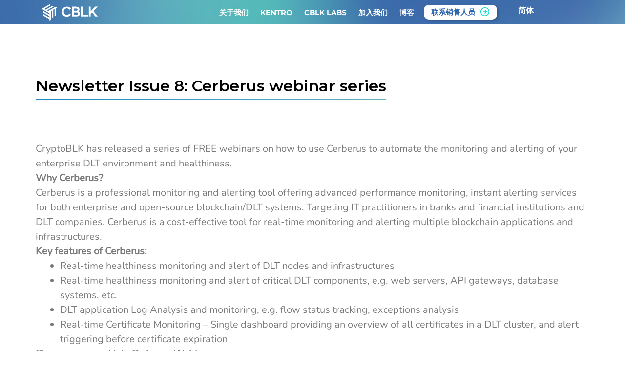

--- FILE ---
content_type: text/html; charset=UTF-8
request_url: https://cryptoblk.io/sc/newsletter-issue-8-cerberus-webinar-series/
body_size: 15211
content:
<!doctype html>
<html dir="ltr" lang="zh-CN"
	prefix="og: https://ogp.me/ns#"  >
<head>
	<meta charset="UTF-8" />
	<meta name="viewport" content="width=device-width, initial-scale=1" />
	<meta name="format-detection" content="telephone=no" />
	<title>Newsletter Issue 8: Cerberus webinar series - CBLK</title>

		<!-- All in One SEO 4.2.2 -->
		<meta name="description" content="CryptoBLK has released a series of FREE webinars on how to use Cerberus to automate the monitoring and alerting of your enterprise DLT environment and healthiness." />
		<meta name="robots" content="max-image-preview:large" />
		<link rel="canonical" href="https://cryptoblk.io/sc/newsletter-issue-8-cerberus-webinar-series/" />
		<meta property="og:locale" content="zh_CN" />
		<meta property="og:site_name" content="CBLK -" />
		<meta property="og:type" content="article" />
		<meta property="og:title" content="Newsletter Issue 8: Cerberus webinar series - CBLK" />
		<meta property="og:description" content="CryptoBLK has released a series of FREE webinars on how to use Cerberus to automate the monitoring and alerting of your enterprise DLT environment and healthiness." />
		<meta property="og:url" content="https://cryptoblk.io/sc/newsletter-issue-8-cerberus-webinar-series/" />
		<meta property="og:image" content="https://cryptoblk.io/wp-content/uploads/2022/07/CryptoBLK_favicon.jpg" />
		<meta property="og:image:secure_url" content="https://cryptoblk.io/wp-content/uploads/2022/07/CryptoBLK_favicon.jpg" />
		<meta property="og:image:width" content="800" />
		<meta property="og:image:height" content="800" />
		<meta property="article:published_time" content="2020-06-03T09:29:59+00:00" />
		<meta property="article:modified_time" content="2020-06-03T09:29:59+00:00" />
		<meta name="twitter:card" content="summary" />
		<meta name="twitter:title" content="Newsletter Issue 8: Cerberus webinar series - CBLK" />
		<meta name="twitter:description" content="CryptoBLK has released a series of FREE webinars on how to use Cerberus to automate the monitoring and alerting of your enterprise DLT environment and healthiness." />
		<meta name="twitter:image" content="https://uat.cbkwp.kameleontech.com/wp-content/uploads/2022/07/CryptoBLK_favicon.jpg" />
		<script type="application/ld+json" class="aioseo-schema">
			{"@context":"https:\/\/schema.org","@graph":[{"@type":"WebSite","@id":"https:\/\/cryptoblk.io\/sc\/#website","url":"https:\/\/cryptoblk.io\/sc\/","name":"CBLK","inLanguage":"zh-CN","publisher":{"@id":"https:\/\/cryptoblk.io\/sc\/#organization"}},{"@type":"Organization","@id":"https:\/\/cryptoblk.io\/sc\/#organization","name":"CryptoBLK","url":"https:\/\/cryptoblk.io\/sc\/","logo":{"@type":"ImageObject","@id":"https:\/\/cryptoblk.io\/sc\/#organizationLogo","url":"https:\/\/uat.cbkwp.kameleontech.com\/wp-content\/uploads\/2022\/07\/CryptoBLK_favicon.jpg"},"image":{"@id":"https:\/\/cryptoblk.io\/sc\/#organizationLogo"}},{"@type":"BreadcrumbList","@id":"https:\/\/cryptoblk.io\/sc\/newsletter-issue-8-cerberus-webinar-series\/#breadcrumblist","itemListElement":[{"@type":"ListItem","@id":"https:\/\/cryptoblk.io\/sc\/#listItem","position":1,"item":{"@type":"WebPage","@id":"https:\/\/cryptoblk.io\/sc\/","name":"Home","description":"Empower companies to UNLEASH their Web3 potential through blockchain technology and to create a trusted digital ecosystem. Trusted partners and consortium of tech providers.","url":"https:\/\/cryptoblk.io\/sc\/"},"nextItem":"https:\/\/cryptoblk.io\/sc\/newsletter-issue-8-cerberus-webinar-series\/#listItem"},{"@type":"ListItem","@id":"https:\/\/cryptoblk.io\/sc\/newsletter-issue-8-cerberus-webinar-series\/#listItem","position":2,"item":{"@type":"WebPage","@id":"https:\/\/cryptoblk.io\/sc\/newsletter-issue-8-cerberus-webinar-series\/","name":"Newsletter Issue 8: Cerberus webinar series","description":"CryptoBLK has released a series of FREE webinars on how to use Cerberus to automate the monitoring and alerting of your enterprise DLT environment and healthiness.","url":"https:\/\/cryptoblk.io\/sc\/newsletter-issue-8-cerberus-webinar-series\/"},"previousItem":"https:\/\/cryptoblk.io\/sc\/#listItem"}]},{"@type":"Person","@id":"https:\/\/cryptoblk.io\/sc\/author\/cryptoblk-admin\/#author","url":"https:\/\/cryptoblk.io\/sc\/author\/cryptoblk-admin\/","name":"cryptoblk-admin","image":{"@type":"ImageObject","@id":"https:\/\/cryptoblk.io\/sc\/newsletter-issue-8-cerberus-webinar-series\/#authorImage","url":"https:\/\/secure.gravatar.com\/avatar\/0ed589f5413d53295e468602bbb445b7?s=96&d=mm&r=g","width":96,"height":96,"caption":"cryptoblk-admin"}},{"@type":"WebPage","@id":"https:\/\/cryptoblk.io\/sc\/newsletter-issue-8-cerberus-webinar-series\/#webpage","url":"https:\/\/cryptoblk.io\/sc\/newsletter-issue-8-cerberus-webinar-series\/","name":"Newsletter Issue 8: Cerberus webinar series - CBLK","description":"CryptoBLK has released a series of FREE webinars on how to use Cerberus to automate the monitoring and alerting of your enterprise DLT environment and healthiness.","inLanguage":"zh-CN","isPartOf":{"@id":"https:\/\/cryptoblk.io\/sc\/#website"},"breadcrumb":{"@id":"https:\/\/cryptoblk.io\/sc\/newsletter-issue-8-cerberus-webinar-series\/#breadcrumblist"},"author":"https:\/\/cryptoblk.io\/sc\/author\/cryptoblk-admin\/#author","creator":"https:\/\/cryptoblk.io\/sc\/author\/cryptoblk-admin\/#author","image":{"@type":"ImageObject","@id":"https:\/\/cryptoblk.io\/sc\/#mainImage","url":19309},"primaryImageOfPage":{"@id":"https:\/\/cryptoblk.io\/sc\/newsletter-issue-8-cerberus-webinar-series\/#mainImage"},"datePublished":"2020-06-03T09:29:59+08:00","dateModified":"2020-06-03T09:29:59+08:00"},{"@type":"BlogPosting","@id":"https:\/\/cryptoblk.io\/sc\/newsletter-issue-8-cerberus-webinar-series\/#blogposting","name":"Newsletter Issue 8: Cerberus webinar series - CBLK","description":"CryptoBLK has released a series of FREE webinars on how to use Cerberus to automate the monitoring and alerting of your enterprise DLT environment and healthiness.","inLanguage":"zh-CN","headline":"Newsletter Issue 8: Cerberus webinar series","author":{"@id":"https:\/\/cryptoblk.io\/sc\/author\/cryptoblk-admin\/#author"},"publisher":{"@id":"https:\/\/cryptoblk.io\/sc\/#organization"},"datePublished":"2020-06-03T09:29:59+08:00","dateModified":"2020-06-03T09:29:59+08:00","articleSection":"News","mainEntityOfPage":{"@id":"https:\/\/cryptoblk.io\/sc\/newsletter-issue-8-cerberus-webinar-series\/#webpage"},"isPartOf":{"@id":"https:\/\/cryptoblk.io\/sc\/newsletter-issue-8-cerberus-webinar-series\/#webpage"},"image":{"@type":"ImageObject","@id":"https:\/\/cryptoblk.io\/sc\/#articleImage","url":19309}}]}
		</script>
		<!-- All in One SEO -->

<link rel='dns-prefetch' href='//s.w.org' />
<link rel="alternate" type="application/rss+xml" title="CBLK &raquo; Feed" href="https://cryptoblk.io/sc/feed/" />
<link rel="alternate" type="application/rss+xml" title="CBLK &raquo; 评论Feed" href="https://cryptoblk.io/sc/comments/feed/" />
		<!-- This site uses the Google Analytics by MonsterInsights plugin v8.6.0 - Using Analytics tracking - https://www.monsterinsights.com/ -->
		<!-- Note: MonsterInsights is not currently configured on this site. The site owner needs to authenticate with Google Analytics in the MonsterInsights settings panel. -->
					<!-- No UA code set -->
				<!-- / Google Analytics by MonsterInsights -->
		<script>
window._wpemojiSettings = {"baseUrl":"https:\/\/s.w.org\/images\/core\/emoji\/14.0.0\/72x72\/","ext":".png","svgUrl":"https:\/\/s.w.org\/images\/core\/emoji\/14.0.0\/svg\/","svgExt":".svg","source":{"concatemoji":"https:\/\/cryptoblk.io\/wp-includes\/js\/wp-emoji-release.min.js?ver=6.0"}};
/*! This file is auto-generated */
!function(e,a,t){var n,r,o,i=a.createElement("canvas"),p=i.getContext&&i.getContext("2d");function s(e,t){var a=String.fromCharCode,e=(p.clearRect(0,0,i.width,i.height),p.fillText(a.apply(this,e),0,0),i.toDataURL());return p.clearRect(0,0,i.width,i.height),p.fillText(a.apply(this,t),0,0),e===i.toDataURL()}function c(e){var t=a.createElement("script");t.src=e,t.defer=t.type="text/javascript",a.getElementsByTagName("head")[0].appendChild(t)}for(o=Array("flag","emoji"),t.supports={everything:!0,everythingExceptFlag:!0},r=0;r<o.length;r++)t.supports[o[r]]=function(e){if(!p||!p.fillText)return!1;switch(p.textBaseline="top",p.font="600 32px Arial",e){case"flag":return s([127987,65039,8205,9895,65039],[127987,65039,8203,9895,65039])?!1:!s([55356,56826,55356,56819],[55356,56826,8203,55356,56819])&&!s([55356,57332,56128,56423,56128,56418,56128,56421,56128,56430,56128,56423,56128,56447],[55356,57332,8203,56128,56423,8203,56128,56418,8203,56128,56421,8203,56128,56430,8203,56128,56423,8203,56128,56447]);case"emoji":return!s([129777,127995,8205,129778,127999],[129777,127995,8203,129778,127999])}return!1}(o[r]),t.supports.everything=t.supports.everything&&t.supports[o[r]],"flag"!==o[r]&&(t.supports.everythingExceptFlag=t.supports.everythingExceptFlag&&t.supports[o[r]]);t.supports.everythingExceptFlag=t.supports.everythingExceptFlag&&!t.supports.flag,t.DOMReady=!1,t.readyCallback=function(){t.DOMReady=!0},t.supports.everything||(n=function(){t.readyCallback()},a.addEventListener?(a.addEventListener("DOMContentLoaded",n,!1),e.addEventListener("load",n,!1)):(e.attachEvent("onload",n),a.attachEvent("onreadystatechange",function(){"complete"===a.readyState&&t.readyCallback()})),(e=t.source||{}).concatemoji?c(e.concatemoji):e.wpemoji&&e.twemoji&&(c(e.twemoji),c(e.wpemoji)))}(window,document,window._wpemojiSettings);
</script>
<style>
img.wp-smiley,
img.emoji {
	display: inline !important;
	border: none !important;
	box-shadow: none !important;
	height: 1em !important;
	width: 1em !important;
	margin: 0 0.07em !important;
	vertical-align: -0.1em !important;
	background: none !important;
	padding: 0 !important;
}
</style>
	<link rel='stylesheet' id='wp-block-library-css'  href='https://cryptoblk.io/wp-includes/css/dist/block-library/style.min.css?ver=6.0' media='all' />
<style id='wp-block-library-theme-inline-css'>
.wp-block-audio figcaption{color:#555;font-size:13px;text-align:center}.is-dark-theme .wp-block-audio figcaption{color:hsla(0,0%,100%,.65)}.wp-block-code{border:1px solid #ccc;border-radius:4px;font-family:Menlo,Consolas,monaco,monospace;padding:.8em 1em}.wp-block-embed figcaption{color:#555;font-size:13px;text-align:center}.is-dark-theme .wp-block-embed figcaption{color:hsla(0,0%,100%,.65)}.blocks-gallery-caption{color:#555;font-size:13px;text-align:center}.is-dark-theme .blocks-gallery-caption{color:hsla(0,0%,100%,.65)}.wp-block-image figcaption{color:#555;font-size:13px;text-align:center}.is-dark-theme .wp-block-image figcaption{color:hsla(0,0%,100%,.65)}.wp-block-pullquote{border-top:4px solid;border-bottom:4px solid;margin-bottom:1.75em;color:currentColor}.wp-block-pullquote__citation,.wp-block-pullquote cite,.wp-block-pullquote footer{color:currentColor;text-transform:uppercase;font-size:.8125em;font-style:normal}.wp-block-quote{border-left:.25em solid;margin:0 0 1.75em;padding-left:1em}.wp-block-quote cite,.wp-block-quote footer{color:currentColor;font-size:.8125em;position:relative;font-style:normal}.wp-block-quote.has-text-align-right{border-left:none;border-right:.25em solid;padding-left:0;padding-right:1em}.wp-block-quote.has-text-align-center{border:none;padding-left:0}.wp-block-quote.is-large,.wp-block-quote.is-style-large,.wp-block-quote.is-style-plain{border:none}.wp-block-search .wp-block-search__label{font-weight:700}:where(.wp-block-group.has-background){padding:1.25em 2.375em}.wp-block-separator.has-css-opacity{opacity:.4}.wp-block-separator{border:none;border-bottom:2px solid;margin-left:auto;margin-right:auto}.wp-block-separator.has-alpha-channel-opacity{opacity:1}.wp-block-separator:not(.is-style-wide):not(.is-style-dots){width:100px}.wp-block-separator.has-background:not(.is-style-dots){border-bottom:none;height:1px}.wp-block-separator.has-background:not(.is-style-wide):not(.is-style-dots){height:2px}.wp-block-table thead{border-bottom:3px solid}.wp-block-table tfoot{border-top:3px solid}.wp-block-table td,.wp-block-table th{padding:.5em;border:1px solid;word-break:normal}.wp-block-table figcaption{color:#555;font-size:13px;text-align:center}.is-dark-theme .wp-block-table figcaption{color:hsla(0,0%,100%,.65)}.wp-block-video figcaption{color:#555;font-size:13px;text-align:center}.is-dark-theme .wp-block-video figcaption{color:hsla(0,0%,100%,.65)}.wp-block-template-part.has-background{padding:1.25em 2.375em;margin-top:0;margin-bottom:0}
</style>
<style id='global-styles-inline-css'>
body{--wp--preset--color--black: #000000;--wp--preset--color--cyan-bluish-gray: #abb8c3;--wp--preset--color--white: #FFFFFF;--wp--preset--color--pale-pink: #f78da7;--wp--preset--color--vivid-red: #cf2e2e;--wp--preset--color--luminous-vivid-orange: #ff6900;--wp--preset--color--luminous-vivid-amber: #fcb900;--wp--preset--color--light-green-cyan: #7bdcb5;--wp--preset--color--vivid-green-cyan: #00d084;--wp--preset--color--pale-cyan-blue: #8ed1fc;--wp--preset--color--vivid-cyan-blue: #0693e3;--wp--preset--color--vivid-purple: #9b51e0;--wp--preset--color--dark-gray: #28303D;--wp--preset--color--gray: #39414D;--wp--preset--color--green: #D1E4DD;--wp--preset--color--blue: #D1DFE4;--wp--preset--color--purple: #D1D1E4;--wp--preset--color--red: #E4D1D1;--wp--preset--color--orange: #E4DAD1;--wp--preset--color--yellow: #EEEADD;--wp--preset--gradient--vivid-cyan-blue-to-vivid-purple: linear-gradient(135deg,rgba(6,147,227,1) 0%,rgb(155,81,224) 100%);--wp--preset--gradient--light-green-cyan-to-vivid-green-cyan: linear-gradient(135deg,rgb(122,220,180) 0%,rgb(0,208,130) 100%);--wp--preset--gradient--luminous-vivid-amber-to-luminous-vivid-orange: linear-gradient(135deg,rgba(252,185,0,1) 0%,rgba(255,105,0,1) 100%);--wp--preset--gradient--luminous-vivid-orange-to-vivid-red: linear-gradient(135deg,rgba(255,105,0,1) 0%,rgb(207,46,46) 100%);--wp--preset--gradient--very-light-gray-to-cyan-bluish-gray: linear-gradient(135deg,rgb(238,238,238) 0%,rgb(169,184,195) 100%);--wp--preset--gradient--cool-to-warm-spectrum: linear-gradient(135deg,rgb(74,234,220) 0%,rgb(151,120,209) 20%,rgb(207,42,186) 40%,rgb(238,44,130) 60%,rgb(251,105,98) 80%,rgb(254,248,76) 100%);--wp--preset--gradient--blush-light-purple: linear-gradient(135deg,rgb(255,206,236) 0%,rgb(152,150,240) 100%);--wp--preset--gradient--blush-bordeaux: linear-gradient(135deg,rgb(254,205,165) 0%,rgb(254,45,45) 50%,rgb(107,0,62) 100%);--wp--preset--gradient--luminous-dusk: linear-gradient(135deg,rgb(255,203,112) 0%,rgb(199,81,192) 50%,rgb(65,88,208) 100%);--wp--preset--gradient--pale-ocean: linear-gradient(135deg,rgb(255,245,203) 0%,rgb(182,227,212) 50%,rgb(51,167,181) 100%);--wp--preset--gradient--electric-grass: linear-gradient(135deg,rgb(202,248,128) 0%,rgb(113,206,126) 100%);--wp--preset--gradient--midnight: linear-gradient(135deg,rgb(2,3,129) 0%,rgb(40,116,252) 100%);--wp--preset--gradient--purple-to-yellow: linear-gradient(160deg, #D1D1E4 0%, #EEEADD 100%);--wp--preset--gradient--yellow-to-purple: linear-gradient(160deg, #EEEADD 0%, #D1D1E4 100%);--wp--preset--gradient--green-to-yellow: linear-gradient(160deg, #D1E4DD 0%, #EEEADD 100%);--wp--preset--gradient--yellow-to-green: linear-gradient(160deg, #EEEADD 0%, #D1E4DD 100%);--wp--preset--gradient--red-to-yellow: linear-gradient(160deg, #E4D1D1 0%, #EEEADD 100%);--wp--preset--gradient--yellow-to-red: linear-gradient(160deg, #EEEADD 0%, #E4D1D1 100%);--wp--preset--gradient--purple-to-red: linear-gradient(160deg, #D1D1E4 0%, #E4D1D1 100%);--wp--preset--gradient--red-to-purple: linear-gradient(160deg, #E4D1D1 0%, #D1D1E4 100%);--wp--preset--duotone--dark-grayscale: url('#wp-duotone-dark-grayscale');--wp--preset--duotone--grayscale: url('#wp-duotone-grayscale');--wp--preset--duotone--purple-yellow: url('#wp-duotone-purple-yellow');--wp--preset--duotone--blue-red: url('#wp-duotone-blue-red');--wp--preset--duotone--midnight: url('#wp-duotone-midnight');--wp--preset--duotone--magenta-yellow: url('#wp-duotone-magenta-yellow');--wp--preset--duotone--purple-green: url('#wp-duotone-purple-green');--wp--preset--duotone--blue-orange: url('#wp-duotone-blue-orange');--wp--preset--font-size--small: 18px;--wp--preset--font-size--medium: 20px;--wp--preset--font-size--large: 24px;--wp--preset--font-size--x-large: 42px;--wp--preset--font-size--extra-small: 16px;--wp--preset--font-size--normal: 20px;--wp--preset--font-size--extra-large: 40px;--wp--preset--font-size--huge: 96px;--wp--preset--font-size--gigantic: 144px;}.has-black-color{color: var(--wp--preset--color--black) !important;}.has-cyan-bluish-gray-color{color: var(--wp--preset--color--cyan-bluish-gray) !important;}.has-white-color{color: var(--wp--preset--color--white) !important;}.has-pale-pink-color{color: var(--wp--preset--color--pale-pink) !important;}.has-vivid-red-color{color: var(--wp--preset--color--vivid-red) !important;}.has-luminous-vivid-orange-color{color: var(--wp--preset--color--luminous-vivid-orange) !important;}.has-luminous-vivid-amber-color{color: var(--wp--preset--color--luminous-vivid-amber) !important;}.has-light-green-cyan-color{color: var(--wp--preset--color--light-green-cyan) !important;}.has-vivid-green-cyan-color{color: var(--wp--preset--color--vivid-green-cyan) !important;}.has-pale-cyan-blue-color{color: var(--wp--preset--color--pale-cyan-blue) !important;}.has-vivid-cyan-blue-color{color: var(--wp--preset--color--vivid-cyan-blue) !important;}.has-vivid-purple-color{color: var(--wp--preset--color--vivid-purple) !important;}.has-black-background-color{background-color: var(--wp--preset--color--black) !important;}.has-cyan-bluish-gray-background-color{background-color: var(--wp--preset--color--cyan-bluish-gray) !important;}.has-white-background-color{background-color: var(--wp--preset--color--white) !important;}.has-pale-pink-background-color{background-color: var(--wp--preset--color--pale-pink) !important;}.has-vivid-red-background-color{background-color: var(--wp--preset--color--vivid-red) !important;}.has-luminous-vivid-orange-background-color{background-color: var(--wp--preset--color--luminous-vivid-orange) !important;}.has-luminous-vivid-amber-background-color{background-color: var(--wp--preset--color--luminous-vivid-amber) !important;}.has-light-green-cyan-background-color{background-color: var(--wp--preset--color--light-green-cyan) !important;}.has-vivid-green-cyan-background-color{background-color: var(--wp--preset--color--vivid-green-cyan) !important;}.has-pale-cyan-blue-background-color{background-color: var(--wp--preset--color--pale-cyan-blue) !important;}.has-vivid-cyan-blue-background-color{background-color: var(--wp--preset--color--vivid-cyan-blue) !important;}.has-vivid-purple-background-color{background-color: var(--wp--preset--color--vivid-purple) !important;}.has-black-border-color{border-color: var(--wp--preset--color--black) !important;}.has-cyan-bluish-gray-border-color{border-color: var(--wp--preset--color--cyan-bluish-gray) !important;}.has-white-border-color{border-color: var(--wp--preset--color--white) !important;}.has-pale-pink-border-color{border-color: var(--wp--preset--color--pale-pink) !important;}.has-vivid-red-border-color{border-color: var(--wp--preset--color--vivid-red) !important;}.has-luminous-vivid-orange-border-color{border-color: var(--wp--preset--color--luminous-vivid-orange) !important;}.has-luminous-vivid-amber-border-color{border-color: var(--wp--preset--color--luminous-vivid-amber) !important;}.has-light-green-cyan-border-color{border-color: var(--wp--preset--color--light-green-cyan) !important;}.has-vivid-green-cyan-border-color{border-color: var(--wp--preset--color--vivid-green-cyan) !important;}.has-pale-cyan-blue-border-color{border-color: var(--wp--preset--color--pale-cyan-blue) !important;}.has-vivid-cyan-blue-border-color{border-color: var(--wp--preset--color--vivid-cyan-blue) !important;}.has-vivid-purple-border-color{border-color: var(--wp--preset--color--vivid-purple) !important;}.has-vivid-cyan-blue-to-vivid-purple-gradient-background{background: var(--wp--preset--gradient--vivid-cyan-blue-to-vivid-purple) !important;}.has-light-green-cyan-to-vivid-green-cyan-gradient-background{background: var(--wp--preset--gradient--light-green-cyan-to-vivid-green-cyan) !important;}.has-luminous-vivid-amber-to-luminous-vivid-orange-gradient-background{background: var(--wp--preset--gradient--luminous-vivid-amber-to-luminous-vivid-orange) !important;}.has-luminous-vivid-orange-to-vivid-red-gradient-background{background: var(--wp--preset--gradient--luminous-vivid-orange-to-vivid-red) !important;}.has-very-light-gray-to-cyan-bluish-gray-gradient-background{background: var(--wp--preset--gradient--very-light-gray-to-cyan-bluish-gray) !important;}.has-cool-to-warm-spectrum-gradient-background{background: var(--wp--preset--gradient--cool-to-warm-spectrum) !important;}.has-blush-light-purple-gradient-background{background: var(--wp--preset--gradient--blush-light-purple) !important;}.has-blush-bordeaux-gradient-background{background: var(--wp--preset--gradient--blush-bordeaux) !important;}.has-luminous-dusk-gradient-background{background: var(--wp--preset--gradient--luminous-dusk) !important;}.has-pale-ocean-gradient-background{background: var(--wp--preset--gradient--pale-ocean) !important;}.has-electric-grass-gradient-background{background: var(--wp--preset--gradient--electric-grass) !important;}.has-midnight-gradient-background{background: var(--wp--preset--gradient--midnight) !important;}.has-small-font-size{font-size: var(--wp--preset--font-size--small) !important;}.has-medium-font-size{font-size: var(--wp--preset--font-size--medium) !important;}.has-large-font-size{font-size: var(--wp--preset--font-size--large) !important;}.has-x-large-font-size{font-size: var(--wp--preset--font-size--x-large) !important;}
</style>
<link rel='stylesheet' id='trp-language-switcher-style-css'  href='https://cryptoblk.io/wp-content/plugins/translatepress-multilingual/assets/css/trp-language-switcher.css?ver=2.5.9' media='all' />
<link rel='stylesheet' id='twenty-twenty-one-style-css'  href='https://cryptoblk.io/wp-content/themes/cryptoblk/style.css?ver=1' media='all' />
<style id='twenty-twenty-one-style-inline-css'>
body,input,textarea,button,.button,.faux-button,.wp-block-button__link,.wp-block-file__button,.has-drop-cap:not(:focus)::first-letter,.entry-content .wp-block-archives,.entry-content .wp-block-categories,.entry-content .wp-block-cover-image,.entry-content .wp-block-latest-comments,.entry-content .wp-block-latest-posts,.entry-content .wp-block-pullquote,.entry-content .wp-block-quote.is-large,.entry-content .wp-block-quote.is-style-large,.entry-content .wp-block-archives *,.entry-content .wp-block-categories *,.entry-content .wp-block-latest-posts *,.entry-content .wp-block-latest-comments *,.entry-content p,.entry-content ol,.entry-content ul,.entry-content dl,.entry-content dt,.entry-content cite,.entry-content figcaption,.entry-content .wp-caption-text,.comment-content p,.comment-content ol,.comment-content ul,.comment-content dl,.comment-content dt,.comment-content cite,.comment-content figcaption,.comment-content .wp-caption-text,.widget_text p,.widget_text ol,.widget_text ul,.widget_text dl,.widget_text dt,.widget-content .rssSummary,.widget-content cite,.widget-content figcaption,.widget-content .wp-caption-text { font-family: 'PingFang SC','Helvetica Neue','Microsoft YaHei New','STHeiti Light',sans-serif; }
</style>
<link rel='stylesheet' id='twenty-twenty-one-print-style-css'  href='https://cryptoblk.io/wp-content/themes/cryptoblk/assets/css/print.css?ver=1' media='print' />
<link rel='stylesheet' id='elementor-icons-css'  href='https://cryptoblk.io/wp-content/plugins/elementor/assets/lib/eicons/css/elementor-icons.min.css?ver=5.15.0' media='all' />
<link rel='stylesheet' id='elementor-frontend-css'  href='https://cryptoblk.io/wp-content/plugins/elementor/assets/css/frontend.min.css?ver=3.6.5' media='all' />
<link rel='stylesheet' id='elementor-post-20053-css'  href='https://cryptoblk.io/wp-content/uploads/elementor/css/post-20053.css?ver=1659928945' media='all' />
<link rel='stylesheet' id='elementor-pro-css'  href='https://cryptoblk.io/wp-content/plugins/elementor-pro/assets/css/frontend.min.css?ver=3.7.0' media='all' />
<link rel='stylesheet' id='elementor-global-css'  href='https://cryptoblk.io/wp-content/uploads/elementor/css/global.css?ver=1662437089' media='all' />
<link rel='stylesheet' id='elementor-post-20086-css'  href='https://cryptoblk.io/wp-content/uploads/elementor/css/post-20086.css?ver=1669861351' media='all' />
<link rel='stylesheet' id='google-fonts-1-css'  href='https://fonts.googleapis.com/css?family=Montserrat%3A100%2C100italic%2C200%2C200italic%2C300%2C300italic%2C400%2C400italic%2C500%2C500italic%2C600%2C600italic%2C700%2C700italic%2C800%2C800italic%2C900%2C900italic&#038;display=auto&#038;ver=6.0' media='all' />
<script src='https://cryptoblk.io/wp-content/themes/cryptoblk/assets/js/jquery-3.6.0.min.js?ver=6.0' id='jquery-js'></script>
<script src='https://cryptoblk.io/wp-content/plugins/elementor-pro/assets/js/page-transitions.min.js?ver=3.7.0' id='page-transitions-js'></script>
<link rel="https://api.w.org/" href="https://cryptoblk.io/sc/wp-json/" /><link rel="alternate" type="application/json" href="https://cryptoblk.io/sc/wp-json/wp/v2/posts/19286" /><link rel="EditURI" type="application/rsd+xml" title="RSD" href="https://cryptoblk.io/xmlrpc.php?rsd" />
<link rel="wlwmanifest" type="application/wlwmanifest+xml" href="https://cryptoblk.io/wp-includes/wlwmanifest.xml" /> 
<meta name="generator" content="WordPress 6.0" />
<link rel='shortlink' href='https://cryptoblk.io/sc/?p=19286' />
<link rel="alternate" type="application/json+oembed" href="https://cryptoblk.io/sc/wp-json/oembed/1.0/embed?url=https%3A%2F%2Fcryptoblk.io%2Fsc%2Fnewsletter-issue-8-cerberus-webinar-series%2F" />
<link rel="alternate" type="text/xml+oembed" href="https://cryptoblk.io/sc/wp-json/oembed/1.0/embed?url=https%3A%2F%2Fcryptoblk.io%2Fsc%2Fnewsletter-issue-8-cerberus-webinar-series%2F&#038;format=xml" />
<link rel="alternate" hreflang="en-US" href="https://cryptoblk.io/newsletter-issue-8-cerberus-webinar-series/"/>
<link rel="alternate" hreflang="zh-HK" href="https://cryptoblk.io/zh/newsletter-issue-8-cerberus-webinar-series/"/>
<link rel="alternate" hreflang="zh-CN" href="https://cryptoblk.io/sc/newsletter-issue-8-cerberus-webinar-series/"/>
<link rel="alternate" hreflang="en" href="https://cryptoblk.io/newsletter-issue-8-cerberus-webinar-series/"/>
<link rel="alternate" hreflang="zh" href="https://cryptoblk.io/zh/newsletter-issue-8-cerberus-webinar-series/"/>
<link rel="icon" href="https://cryptoblk.io/wp-content/uploads/2022/05/cropped-CryptoBLK_favicon-32x32.jpg" sizes="32x32" />
<link rel="icon" href="https://cryptoblk.io/wp-content/uploads/2022/05/cropped-CryptoBLK_favicon-192x192.jpg" sizes="192x192" />
<link rel="apple-touch-icon" href="https://cryptoblk.io/wp-content/uploads/2022/05/cropped-CryptoBLK_favicon-180x180.jpg" />
<meta name="msapplication-TileImage" content="https://cryptoblk.io/wp-content/uploads/2022/05/cropped-CryptoBLK_favicon-270x270.jpg" />
	<!-- Global site tag (gtag.js) - Google Analytics -->
	<script async src="https://www.googletagmanager.com/gtag/js?id=UA-109984076-1"></script>
	<script>
	  window.dataLayer = window.dataLayer || [];
	  function gtag(){dataLayer.push(arguments);}
	  gtag('js', new Date());

	  gtag('config', 'UA-109984076-1');
	</script>
</head>
<body class="post-template-default single single-post postid-19286 single-format-standard wp-custom-logo wp-embed-responsive translatepress-zh_CN is-light-theme no-js singular has-main-navigation elementor-default elementor-template-full-width elementor-kit-20053 elementor-page-20086">
<svg xmlns="http://www.w3.org/2000/svg" viewbox="0 0 0 0" width="0" height="0" focusable="false" role="none" style="visibility: hidden; position: absolute; left: -9999px; overflow: hidden;" ><defs><filter id="wp-duotone-dark-grayscale"><fecolormatrix color-interpolation-filters="sRGB" type="matrix" values=" .299 .587 .114 0 0 .299 .587 .114 0 0 .299 .587 .114 0 0 .299 .587 .114 0 0 " /><fecomponenttransfer color-interpolation-filters="sRGB" ><fefuncr type="table" tablevalues="0 0.49803921568627" /><fefuncg type="table" tablevalues="0 0.49803921568627" /><fefuncb type="table" tablevalues="0 0.49803921568627" /><fefunca type="table" tablevalues="1 1" /></fecomponenttransfer><fecomposite in2="SourceGraphic" operator="in" /></filter></defs></svg><svg xmlns="http://www.w3.org/2000/svg" viewbox="0 0 0 0" width="0" height="0" focusable="false" role="none" style="visibility: hidden; position: absolute; left: -9999px; overflow: hidden;" ><defs><filter id="wp-duotone-grayscale"><fecolormatrix color-interpolation-filters="sRGB" type="matrix" values=" .299 .587 .114 0 0 .299 .587 .114 0 0 .299 .587 .114 0 0 .299 .587 .114 0 0 " /><fecomponenttransfer color-interpolation-filters="sRGB" ><fefuncr type="table" tablevalues="0 1" /><fefuncg type="table" tablevalues="0 1" /><fefuncb type="table" tablevalues="0 1" /><fefunca type="table" tablevalues="1 1" /></fecomponenttransfer><fecomposite in2="SourceGraphic" operator="in" /></filter></defs></svg><svg xmlns="http://www.w3.org/2000/svg" viewbox="0 0 0 0" width="0" height="0" focusable="false" role="none" style="visibility: hidden; position: absolute; left: -9999px; overflow: hidden;" ><defs><filter id="wp-duotone-purple-yellow"><fecolormatrix color-interpolation-filters="sRGB" type="matrix" values=" .299 .587 .114 0 0 .299 .587 .114 0 0 .299 .587 .114 0 0 .299 .587 .114 0 0 " /><fecomponenttransfer color-interpolation-filters="sRGB" ><fefuncr type="table" tablevalues="0.54901960784314 0.98823529411765" /><fefuncg type="table" tablevalues="0 1" /><fefuncb type="table" tablevalues="0.71764705882353 0.25490196078431" /><fefunca type="table" tablevalues="1 1" /></fecomponenttransfer><fecomposite in2="SourceGraphic" operator="in" /></filter></defs></svg><svg xmlns="http://www.w3.org/2000/svg" viewbox="0 0 0 0" width="0" height="0" focusable="false" role="none" style="visibility: hidden; position: absolute; left: -9999px; overflow: hidden;" ><defs><filter id="wp-duotone-blue-red"><fecolormatrix color-interpolation-filters="sRGB" type="matrix" values=" .299 .587 .114 0 0 .299 .587 .114 0 0 .299 .587 .114 0 0 .299 .587 .114 0 0 " /><fecomponenttransfer color-interpolation-filters="sRGB" ><fefuncr type="table" tablevalues="0 1" /><fefuncg type="table" tablevalues="0 0.27843137254902" /><fefuncb type="table" tablevalues="0.5921568627451 0.27843137254902" /><fefunca type="table" tablevalues="1 1" /></fecomponenttransfer><fecomposite in2="SourceGraphic" operator="in" /></filter></defs></svg><svg xmlns="http://www.w3.org/2000/svg" viewbox="0 0 0 0" width="0" height="0" focusable="false" role="none" style="visibility: hidden; position: absolute; left: -9999px; overflow: hidden;" ><defs><filter id="wp-duotone-midnight"><fecolormatrix color-interpolation-filters="sRGB" type="matrix" values=" .299 .587 .114 0 0 .299 .587 .114 0 0 .299 .587 .114 0 0 .299 .587 .114 0 0 " /><fecomponenttransfer color-interpolation-filters="sRGB" ><fefuncr type="table" tablevalues="0 0" /><fefuncg type="table" tablevalues="0 0.64705882352941" /><fefuncb type="table" tablevalues="0 1" /><fefunca type="table" tablevalues="1 1" /></fecomponenttransfer><fecomposite in2="SourceGraphic" operator="in" /></filter></defs></svg><svg xmlns="http://www.w3.org/2000/svg" viewbox="0 0 0 0" width="0" height="0" focusable="false" role="none" style="visibility: hidden; position: absolute; left: -9999px; overflow: hidden;" ><defs><filter id="wp-duotone-magenta-yellow"><fecolormatrix color-interpolation-filters="sRGB" type="matrix" values=" .299 .587 .114 0 0 .299 .587 .114 0 0 .299 .587 .114 0 0 .299 .587 .114 0 0 " /><fecomponenttransfer color-interpolation-filters="sRGB" ><fefuncr type="table" tablevalues="0.78039215686275 1" /><fefuncg type="table" tablevalues="0 0.94901960784314" /><fefuncb type="table" tablevalues="0.35294117647059 0.47058823529412" /><fefunca type="table" tablevalues="1 1" /></fecomponenttransfer><fecomposite in2="SourceGraphic" operator="in" /></filter></defs></svg><svg xmlns="http://www.w3.org/2000/svg" viewbox="0 0 0 0" width="0" height="0" focusable="false" role="none" style="visibility: hidden; position: absolute; left: -9999px; overflow: hidden;" ><defs><filter id="wp-duotone-purple-green"><fecolormatrix color-interpolation-filters="sRGB" type="matrix" values=" .299 .587 .114 0 0 .299 .587 .114 0 0 .299 .587 .114 0 0 .299 .587 .114 0 0 " /><fecomponenttransfer color-interpolation-filters="sRGB" ><fefuncr type="table" tablevalues="0.65098039215686 0.40392156862745" /><fefuncg type="table" tablevalues="0 1" /><fefuncb type="table" tablevalues="0.44705882352941 0.4" /><fefunca type="table" tablevalues="1 1" /></fecomponenttransfer><fecomposite in2="SourceGraphic" operator="in" /></filter></defs></svg><svg xmlns="http://www.w3.org/2000/svg" viewbox="0 0 0 0" width="0" height="0" focusable="false" role="none" style="visibility: hidden; position: absolute; left: -9999px; overflow: hidden;" ><defs><filter id="wp-duotone-blue-orange"><fecolormatrix color-interpolation-filters="sRGB" type="matrix" values=" .299 .587 .114 0 0 .299 .587 .114 0 0 .299 .587 .114 0 0 .299 .587 .114 0 0 " /><fecomponenttransfer color-interpolation-filters="sRGB" ><fefuncr type="table" tablevalues="0.098039215686275 1" /><fefuncg type="table" tablevalues="0 0.66274509803922" /><fefuncb type="table" tablevalues="0.84705882352941 0.41960784313725" /><fefunca type="table" tablevalues="1 1" /></fecomponenttransfer><fecomposite in2="SourceGraphic" operator="in" /></filter></defs></svg>		<e-page-transition class="e-page-transition--entering" exclude="^https\:\/\/cryptoblk\.io\/wp\-admin\/">
					</e-page-transition>
		<div id="page" class="site">
	<a class="skip-link screen-reader-text" href="#content" data-no-translation="" data-trp-gettext="">跳至内容</a>

	
<header id="masthead" class="has-logo has-menu">
	<div class="site-header">
		

<div class="site-branding">

			<a href="https://cryptoblk.io/sc/"> 
		<div class="site-logo"><a href="https://cryptoblk.io/sc/" class="custom-logo-link" rel="home"><img width="572" height="256" src="https://cryptoblk.io/wp-content/uploads/2023/11/CBLK_Logo_White-4.png" class="custom-logo" alt="CBLK" srcset="https://cryptoblk.io/wp-content/uploads/2023/11/CBLK_Logo_White-4.png 572w, https://cryptoblk.io/wp-content/uploads/2023/11/CBLK_Logo_White-4-300x134.png 300w, https://cryptoblk.io/wp-content/uploads/2023/11/CBLK_Logo_White-4-18x8.png 18w" sizes="(max-width: 572px) 100vw, 572px" /></a></div>
		</a>
	
						<p class="screen-reader-text"><a href="https://cryptoblk.io/sc/">CBLK</a></p>
			
	</div><!-- .site-branding -->
		
		<nav id="site-navigation" class="primary-navigation" aria-label="主菜单" data-no-translation-aria-label="" >
		<div class="open-menu menu-btn primary-menu-btn">
			<div class="icon-left"></div>
			<div class="icon-right"></div>
		</div><!-- /menu -->

		<div class="nav-content-ctn">
			<div class="menu-btn primary-menu-btn close-menu open" style="display:none;">
				<div class="icon-left"></div>
			</div><!-- /menu -->
			<div class="primary-menu-container"><ul id="primary-menu-list" class="menu-wrapper"><li id="menu-item-607" class="menu-item menu-item-type-post_type menu-item-object-page menu-item-607"><a href="https://cryptoblk.io/sc/about-us/">关于我们</a></li>
<li id="menu-item-19951" class="menu-item menu-item-type-custom menu-item-object-custom menu-item-19951"><a href="https://kentro.network">Kentro</a></li>
<li id="menu-item-20607" class="menu-item menu-item-type-post_type menu-item-object-page menu-item-20607"><a href="https://cryptoblk.io/sc/cryptoblk-labs/">CBLK Labs</a></li>
<li id="menu-item-35" class="menu-item menu-item-type-post_type menu-item-object-page menu-item-35"><a href="https://cryptoblk.io/sc/join-us/">加入我们</a></li>
<li id="menu-item-37" class="menu-item menu-item-type-post_type menu-item-object-page menu-item-37"><a href="https://cryptoblk.io/sc/blog/">博客</a></li>
</ul></div>			<a href="https://cryptoblk.io/sc/contact/" class="contact-btn"><span>联系销售人员</span></a>
			<div class="trp_language_switcher_shortcode">
<div class="trp-language-switcher trp-language-switcher-container" data-no-translation>
    <div class="trp-ls-shortcode-current-language">
        <a href="#" class="trp-ls-shortcode-disabled-language trp-ls-disabled-language" title="简体" onclick="event.preventDefault()">
			 简体		</a>
    </div>
    <div class="trp-ls-shortcode-language">
                <a href="#" class="trp-ls-shortcode-disabled-language trp-ls-disabled-language"  title="简体" onclick="event.preventDefault()">
			 简体		</a>
                    <a href="https://cryptoblk.io/newsletter-issue-8-cerberus-webinar-series/" title="EN">
             EN        </a>

            <a href="https://cryptoblk.io/zh/newsletter-issue-8-cerberus-webinar-series/" title="繁體">
             繁體        </a>

        </div>
    <script type="application/javascript">
        // need to have the same with set from JS on both divs. Otherwise it can push stuff around in HTML
        var trp_ls_shortcodes = document.querySelectorAll('.trp_language_switcher_shortcode .trp-language-switcher');
        if ( trp_ls_shortcodes.length > 0) {
            // get the last language switcher added
            var trp_el = trp_ls_shortcodes[trp_ls_shortcodes.length - 1];

            var trp_shortcode_language_item = trp_el.querySelector( '.trp-ls-shortcode-language' )
            // set width
            var trp_ls_shortcode_width                                               = trp_shortcode_language_item.offsetWidth + 16;
            trp_shortcode_language_item.style.width                                  = trp_ls_shortcode_width + 'px';
            trp_el.querySelector( '.trp-ls-shortcode-current-language' ).style.width = trp_ls_shortcode_width + 'px';

            // We're putting this on display: none after we have its width.
            trp_shortcode_language_item.style.display = 'none';
        }
    </script>
</div>
</div>			<div class="mobile-language-switcher">
								<a href="https://cryptoblk.io/sc/newsletter-issue-8-cerberus-webinar-series/">EN</a>
				<a href="https://cryptoblk.io/sc/tc/newsletter-issue-8-cerberus-webinar-series/">繁體</a>
				<a href="https://cryptoblk.io/sc/sc/newsletter-issue-8-cerberus-webinar-series/">简体</a>
			</div>
		</div>
		<a href="https://cryptoblk.io/sc/contact/" class="contact-btn mobile-fixed-btn"><span>联系销售人员</span></a>
		<div class="nav-footer">
			<!-- <div class="nav-footer-info-bar">
				<span class="nav-footer-location">Hong Kong</span>
				<span class="nav-footer-language"><div class="trp_language_switcher_shortcode">
<div class="trp-language-switcher trp-language-switcher-container" data-no-translation >
    <div class="trp-ls-shortcode-current-language">
        <a href="#" class="trp-ls-shortcode-disabled-language trp-ls-disabled-language" title="简体" onclick="event.preventDefault()">
			 简体		</a>
    </div>
    <div class="trp-ls-shortcode-language">
                <a href="#" class="trp-ls-shortcode-disabled-language trp-ls-disabled-language"  title="简体" onclick="event.preventDefault()">
			 简体		</a>
                    <a href="https://cryptoblk.io/newsletter-issue-8-cerberus-webinar-series/#TRPLINKPROCESSED" title="EN">
             EN        </a>

            <a href="https://cryptoblk.io/zh/newsletter-issue-8-cerberus-webinar-series/#TRPLINKPROCESSED" title="繁體">
             繁體        </a>

        </div>
    <script type="application/javascript">
        // need to have the same with set from JS on both divs. Otherwise it can push stuff around in HTML
        var trp_ls_shortcodes = document.querySelectorAll('.trp_language_switcher_shortcode .trp-language-switcher');
        if ( trp_ls_shortcodes.length > 0) {
            // get the last language switcher added
            var trp_el = trp_ls_shortcodes[trp_ls_shortcodes.length - 1];

            var trp_shortcode_language_item = trp_el.querySelector( '.trp-ls-shortcode-language' )
            // set width
            var trp_ls_shortcode_width                                               = trp_shortcode_language_item.offsetWidth + 16;
            trp_shortcode_language_item.style.width                                  = trp_ls_shortcode_width + 'px';
            trp_el.querySelector( '.trp-ls-shortcode-current-language' ).style.width = trp_ls_shortcode_width + 'px';

            // We're putting this on display: none after we have its width.
            trp_shortcode_language_item.style.display = 'none';
        }
    </script>
</div>
</div></span>
			</div>
			<br> -->
			<p>Copyright @ 2022 CryptoBLK Limied</p>
		</div>

	</nav><!-- #site-navigation -->
	
	</div>
</header><!-- #masthead -->

	<div id="content" class="site-content">
		<div id="primary" class="content-area">
			<main id="main" class="site-main">
		<div data-elementor-type="single-post" data-elementor-id="20086" class="elementor elementor-20086 elementor-location-single post-19286 post type-post status-publish format-standard has-post-thumbnail hentry category-news entry">
								<section class="elementor-section elementor-top-section elementor-element elementor-element-1b505921 elementor-section-boxed elementor-section-height-default elementor-section-height-default" data-id="1b505921" data-element_type="section">
						<div class="elementor-container elementor-column-gap-default">
					<div class="elementor-column elementor-col-100 elementor-top-column elementor-element elementor-element-120f69ea" data-id="120f69ea" data-element_type="column">
			<div class="elementor-widget-wrap elementor-element-populated">
								<div class="elementor-element elementor-element-22564b04 elementor-widget__width-auto elementor-invisible elementor-widget elementor-widget-theme-post-title elementor-page-title elementor-widget-heading" data-id="22564b04" data-element_type="widget" data-settings="{&quot;_animation&quot;:&quot;fadeIn&quot;}" data-widget_type="theme-post-title.default">
				<div class="elementor-widget-container">
			<h1 class="elementor-heading-title elementor-size-default">Newsletter Issue 8: Cerberus webinar series</h1>		</div>
				</div>
					</div>
		</div>
							</div>
		</section>
				<section class="elementor-section elementor-top-section elementor-element elementor-element-7679b5cf elementor-section-boxed elementor-section-height-default elementor-section-height-default" data-id="7679b5cf" data-element_type="section">
						<div class="elementor-container elementor-column-gap-default">
					<div class="elementor-column elementor-col-100 elementor-top-column elementor-element elementor-element-7229f07c" data-id="7229f07c" data-element_type="column">
			<div class="elementor-widget-wrap elementor-element-populated">
								<div class="elementor-element elementor-element-2285acb7 elementor-widget elementor-widget-theme-post-content" data-id="2285acb7" data-element_type="widget" data-widget_type="theme-post-content.default">
				<div class="elementor-widget-container">
			<div title="Page 1">
<h1 class="headline node-title"><img class="alignnone wp-image-18982" style="font-size: 16px;" src="https://www.cryptoblk.io/wp-content/uploads/2020/04/newspage-2-scaled.png" alt="" width="500" height="260" /></h1>
<div>
<div id="dfp-ad-midarticlespecial2-wrapper" class="dfp-tag-wrapper">
<p>CryptoBLK has released a series of FREE webinars on how to use Cerberus to automate the monitoring and alerting of your enterprise DLT environment and healthiness.</p>
<p><strong>Why Cerberus?</strong><br />
Cerberus is a professional monitoring and alerting tool offering advanced performance monitoring, instant alerting services for both enterprise and open-source blockchain/DLT systems. Targeting IT practitioners in banks and financial institutions and DLT companies, Cerberus is a cost-effective tool for real-time monitoring and alerting multiple blockchain applications and infrastructures.</p>
<p><strong>Key features of Cerberus:</strong></p>
<ul>
<li>Real-time healthiness monitoring and alert of DLT nodes and infrastructures</li>
<li>Real-time healthiness monitoring and alert of critical DLT components, e.g. web servers, API gateways, database systems, etc.</li>
<li>DLT application Log Analysis and monitoring, e.g. flow status tracking, exceptions analysis</li>
<li>Real-time Certificate Monitoring – Single dashboard providing an overview of all certificates in a DLT cluster, and alert triggering before certificate expiration</li>
</ul>
</div>
</div>
</div>
<h1></h1>
<p><strong>Sign-up now and join Cerberus Webinars</strong></p>
<div><strong><img loading="lazy" class="alignnone wp-image-19035 size-medium" src="https://www.cryptoblk.io/wp-content/uploads/2020/05/Screenshot-2020-05-26-at-3.57.10-PM-300x161.png" alt="" width="300" height="161" /></strong></div>
<div></div>
<div><strong>CryptoBLK x Microsoft Cerberus Webinar</strong></div>
<div>June 18, 2020, Thursday<br />
07:00-08:00 UTC / 15:00-16:00 Hong Kong Time</div>
<div><em>Language: Mandarin</em></div>
<div></div>
<div><strong>Topic 1: How to integrate blockchain into industry ecosystem</strong><br />
<em>Speaker: Tory Xu, Principal Technical Evangelist, OCP, Microsoft</em></div>
<div></div>
<div><strong>Topic 2: Monitoring blockchain systems across different platforms and regions</strong><br />
<em>Speaker: Andrew Hon, Founder and CTO, CryptoBLK</em></div>
<h1></h1>
<div>
<div><img loading="lazy" class="alignnone wp-image-19153 size-medium" src="https://www.cryptoblk.io/wp-content/uploads/2020/06/Screenshot-2020-06-16-at-9.33.25-AM-300x161.png" alt="" width="300" height="161" /></div>
<div></div>
<div><strong>CryptoBLK x R3 Cerberus Webinar</strong></div>
<div>July 28, 2020, Tuesday<br />
09:00-10:00 UTC / 17:00-18:00 Hong Kong Time</div>
<div><em>Language: English</em></div>
</div>
<div></div>
<div><strong>Topic 1: Financial blockchain use cases on Corda</strong><br />
<em>Speaker: Doris Teo, Strategic Account Director, R3</em></div>
<div></div>
<div><strong>Topic 2: Monitoring blockchain applications and infrastructures in production</strong><br />
<em>Speaker: Andrew Hon, Founder and CTO, CryptoBLK</em></div>
<div></div>
		</div>
				</div>
					</div>
		</div>
							</div>
		</section>
				<section class="elementor-section elementor-top-section elementor-element elementor-element-31239346 elementor-section-boxed elementor-section-height-default elementor-section-height-default" data-id="31239346" data-element_type="section">
						<div class="elementor-container elementor-column-gap-default">
					<div class="elementor-column elementor-col-100 elementor-top-column elementor-element elementor-element-35595fb" data-id="35595fb" data-element_type="column">
			<div class="elementor-widget-wrap elementor-element-populated">
								<div class="elementor-element elementor-element-17c4c9b0 elementor-share-buttons--view-icon elementor-share-buttons--skin-minimal elementor-share-buttons--shape-circle elementor-widget__width-auto elementor-grid-0 elementor-share-buttons--color-official elementor-widget elementor-widget-share-buttons" data-id="17c4c9b0" data-element_type="widget" data-widget_type="share-buttons.default">
				<div class="elementor-widget-container">
					<div class="elementor-grid">
								<div class="elementor-grid-item">
						<div class="elementor-share-btn elementor-share-btn_linkedin" tabindex="0" aria-label="Share on linkedin" data-no-translation-aria-label="">
															<span class="elementor-share-btn__icon">
								<i class="fab fa-linkedin" aria-hidden="true"></i>							</span>
																				</div>
					</div>
						</div>
				</div>
				</div>
					</div>
		</div>
							</div>
		</section>
				<section class="elementor-section elementor-top-section elementor-element elementor-element-6eacb992 elementor-section-boxed elementor-section-height-default elementor-section-height-default" data-id="6eacb992" data-element_type="section">
						<div class="elementor-container elementor-column-gap-default">
					<div class="elementor-column elementor-col-100 elementor-top-column elementor-element elementor-element-7142f43a" data-id="7142f43a" data-element_type="column">
			<div class="elementor-widget-wrap elementor-element-populated">
								<div class="elementor-element elementor-element-6cafdf1a elementor-widget-divider--view-line elementor-widget elementor-widget-divider" data-id="6cafdf1a" data-element_type="widget" data-widget_type="divider.default">
				<div class="elementor-widget-container">
					<div class="elementor-divider">
			<span class="elementor-divider-separator">
						</span>
		</div>
				</div>
				</div>
				<div class="elementor-element elementor-element-43c0bce5 elementor-widget elementor-widget-heading" data-id="43c0bce5" data-element_type="widget" data-widget_type="heading.default">
				<div class="elementor-widget-container">
			<h2 class="elementor-heading-title elementor-size-default">Related Article</h2>		</div>
				</div>
				<div class="elementor-element elementor-element-c26eca3 elementor-grid-3 elementor-grid-tablet-2 elementor-grid-mobile-1 elementor-posts--thumbnail-top elementor-posts__hover-gradient elementor-widget elementor-widget-posts" data-id="c26eca3" data-element_type="widget" data-settings="{&quot;cards_columns&quot;:&quot;3&quot;,&quot;cards_columns_tablet&quot;:&quot;2&quot;,&quot;cards_columns_mobile&quot;:&quot;1&quot;,&quot;cards_row_gap&quot;:{&quot;unit&quot;:&quot;px&quot;,&quot;size&quot;:35,&quot;sizes&quot;:[]},&quot;cards_row_gap_tablet&quot;:{&quot;unit&quot;:&quot;px&quot;,&quot;size&quot;:&quot;&quot;,&quot;sizes&quot;:[]},&quot;cards_row_gap_mobile&quot;:{&quot;unit&quot;:&quot;px&quot;,&quot;size&quot;:&quot;&quot;,&quot;sizes&quot;:[]}}" data-widget_type="posts.cards">
				<div class="elementor-widget-container">
					<div class="elementor-posts-container elementor-posts elementor-posts--skin-cards elementor-grid">
				<article class="elementor-post elementor-grid-item post-21378 post type-post status-publish format-standard has-post-thumbnail hentry category-new-blog category-news tag-b2b tag-banking tag-blockchain tag-corporate-culture tag-cryptoblk tag-dlt tag-efficiency tag-enterprise tag-hkstp tag-internship tag-nurture tag-real-estate tag-recruitment tag-retail tag-solution tag-supply-chain tag-talents tag-trade-finance tag-transparency tag-web3 entry">
			<div class="elementor-post__card">
				<a class="elementor-post__thumbnail__link" href="https://cryptoblk.io/sc/reaching-new-heights-cryptoblks-2022-wrap-up/" ><div class="elementor-post__thumbnail"><img width="300" height="157" src="https://cryptoblk.io/wp-content/uploads/2022/12/xmas-post-3-300x157.jpg" class="attachment-medium size-medium" alt="" loading="lazy" srcset="https://cryptoblk.io/wp-content/uploads/2022/12/xmas-post-3-300x157.jpg 300w, https://cryptoblk.io/wp-content/uploads/2022/12/xmas-post-3-1024x536.jpg 1024w, https://cryptoblk.io/wp-content/uploads/2022/12/xmas-post-3-768x402.jpg 768w, https://cryptoblk.io/wp-content/uploads/2022/12/xmas-post-3-1536x804.jpg 1536w, https://cryptoblk.io/wp-content/uploads/2022/12/xmas-post-3-2048x1072.jpg 2048w, https://cryptoblk.io/wp-content/uploads/2022/12/xmas-post-3-18x9.jpg 18w, https://cryptoblk.io/wp-content/uploads/2022/12/xmas-post-3-1568x821.jpg 1568w" sizes="(max-width: 300px) 100vw, 300px" style="width:100%;height:52.34%;max-width:2560px;" /></div></a>
				<div class="elementor-post__text">
				<h3 class="elementor-post__title">
			<a href="https://cryptoblk.io/sc/reaching-new-heights-cryptoblks-2022-wrap-up/" >
				Reaching new heights: CryptoBLK’s 2022 wrap-up			</a>
		</h3>
				<div class="elementor-post__excerpt">
			<p>What a year 2022 has been! Not only for CryptoBLK, but for the blockchain industry as a whole! </p>
<p>Let’s have a quick look back at what CryptoBLK has been up		</div>
				</div>
					</div>
		</article>
				<article class="elementor-post elementor-grid-item post-21306 post type-post status-publish format-standard has-post-thumbnail hentry category-new-blog category-news tag-b2b tag-banking tag-blockchain tag-corporate-culture tag-cryptoblk tag-dlt tag-efficiency tag-enterprise tag-hkstp tag-internship tag-nurture tag-real-estate tag-recruitment tag-retail tag-solution tag-supply-chain tag-talents tag-trade-finance tag-transparency tag-web3 entry">
			<div class="elementor-post__card">
				<a class="elementor-post__thumbnail__link" href="https://cryptoblk.io/sc/cryptoblk-news-holidays-special-2022/" ><div class="elementor-post__thumbnail"><img width="300" height="168" src="https://cryptoblk.io/wp-content/uploads/2022/12/MicrosoftTeams-image-27-scaled-e1670485884394-300x168.jpg" class="attachment-medium size-medium" alt="" loading="lazy" srcset="https://cryptoblk.io/wp-content/uploads/2022/12/MicrosoftTeams-image-27-scaled-e1670485884394-300x168.jpg 300w, https://cryptoblk.io/wp-content/uploads/2022/12/MicrosoftTeams-image-27-scaled-e1670485884394-1024x573.jpg 1024w, https://cryptoblk.io/wp-content/uploads/2022/12/MicrosoftTeams-image-27-scaled-e1670485884394-768x430.jpg 768w, https://cryptoblk.io/wp-content/uploads/2022/12/MicrosoftTeams-image-27-scaled-e1670485884394-1536x860.jpg 1536w, https://cryptoblk.io/wp-content/uploads/2022/12/MicrosoftTeams-image-27-scaled-e1670485884394-2048x1147.jpg 2048w, https://cryptoblk.io/wp-content/uploads/2022/12/MicrosoftTeams-image-27-scaled-e1670485884394-18x10.jpg 18w, https://cryptoblk.io/wp-content/uploads/2022/12/MicrosoftTeams-image-27-scaled-e1670485884394-1568x878.jpg 1568w" sizes="(max-width: 300px) 100vw, 300px" style="width:100%;height:56%;max-width:2502px;" /></div></a>
				<div class="elementor-post__text">
				<h3 class="elementor-post__title">
			<a href="https://cryptoblk.io/sc/cryptoblk-news-holidays-special-2022/" >
				CryptoBLK News | Holidays Special 2022			</a>
		</h3>
				<div class="elementor-post__excerpt">
			<p>Happy Holidays everyone! It’s our favourite time of the year at CryptoBLK and we believe that there is only one best way to celebrate such a joyous time together! Click		</div>
				</div>
					</div>
		</article>
				<article class="elementor-post elementor-grid-item post-21201 post type-post status-publish format-standard has-post-thumbnail hentry category-new-blog category-uncategorized tag-b2b tag-banking tag-blockchain tag-blockchain-infrastructure-alliance tag-blockchain-trade-finance-solution tag-claims tag-corda-enterprise tag-corporate-culture tag-cryptoblk tag-defi tag-digital-finance tag-dlt tag-dlt-platform tag-dlt-trade-finance tag-efficiency tag-enterprise tag-fraud tag-hkstp tag-hong-kong-blockchain-company tag-insurance tag-insurer tag-real-estate tag-retail tag-solution tag-supply-chain tag-trade-finance tag-trade-finance-hong-kong tag-transparency tag-web3 tag-web3-potential entry">
			<div class="elementor-post__card">
				<a class="elementor-post__thumbnail__link" href="https://cryptoblk.io/sc/kentro-sign-user-guide/" ><div class="elementor-post__thumbnail"><img width="300" height="157" src="https://cryptoblk.io/wp-content/uploads/2022/08/unnamed-300x157.jpg" class="attachment-medium size-medium" alt="" loading="lazy" srcset="https://cryptoblk.io/wp-content/uploads/2022/08/unnamed-300x157.jpg 300w, https://cryptoblk.io/wp-content/uploads/2022/08/unnamed-1024x536.jpg 1024w, https://cryptoblk.io/wp-content/uploads/2022/08/unnamed-768x402.jpg 768w, https://cryptoblk.io/wp-content/uploads/2022/08/unnamed-1536x803.jpg 1536w, https://cryptoblk.io/wp-content/uploads/2022/08/unnamed-2048x1071.jpg 2048w, https://cryptoblk.io/wp-content/uploads/2022/08/unnamed-18x9.jpg 18w, https://cryptoblk.io/wp-content/uploads/2022/08/unnamed-1568x820.jpg 1568w" sizes="(max-width: 300px) 100vw, 300px" style="width:100%;height:52.3%;max-width:2560px;" /></div></a>
				<div class="elementor-post__text">
				<h3 class="elementor-post__title">
			<a href="https://cryptoblk.io/sc/kentro-sign-user-guide/" >
				Kentro Sign | Start Your e-Signing and Authentication Journey with Blockchain Technology			</a>
		</h3>
				<div class="elementor-post__excerpt">
			<p>Let’s go digital with our blockchain-based e-Signing and authentication solution, Kentro Sign! Our innovative features will provide you with a robust digital signing and authentication experience that makes every step		</div>
				</div>
					</div>
		</article>
				</div>


		
				</div>
				</div>
					</div>
		</div>
							</div>
		</section>
						</div>
					</main><!-- #main -->
		</div><!-- #primary -->
	</div><!-- #content -->
		<footer id="colophon">
		<div class="site-footer">
			<div class="site-info">
				<div>
					<a href="https://cryptoblk.io/sc/"> 
						<div class="site-logo footer-logo"><a href="https://cryptoblk.io/sc/" class="custom-logo-link" rel="home"><img width="572" height="256" src="https://cryptoblk.io/wp-content/uploads/2023/11/CBLK_Logo_White-4.png" class="custom-logo" alt="CBLK" srcset="https://cryptoblk.io/wp-content/uploads/2023/11/CBLK_Logo_White-4.png 572w, https://cryptoblk.io/wp-content/uploads/2023/11/CBLK_Logo_White-4-300x134.png 300w, https://cryptoblk.io/wp-content/uploads/2023/11/CBLK_Logo_White-4-18x8.png 18w" sizes="(max-width: 572px) 100vw, 572px" /></a></div>
					</a>
					<!-- <hr> -->
					<br>
					<div class="footer-kentro-section">
						<!-- <p class="kentro-title">Kentro: </p> -->
						<div class="kentro-logo">
							<a href="https://kentro.network/midas/" target="_blank">								<div><img src="https://cryptoblk.io/wp-content/themes/cryptoblk/assets/images/midas-white.svg" height="40" alt="Midas" title="Midas"></div>
							</a>							<a href="https://kentro.network/atlas-elite" target="_blank"> 								<div><img src="https://cryptoblk.io/wp-content/themes/cryptoblk/assets/images/atlas-elite-white.svg" height="40" alt="Atlas Elite" title="Atlas Elite"></div>
							</a>							<a href="" target="_blank"> 								<div><img src="https://cryptoblk.io/wp-content/themes/cryptoblk/assets/images/themis-white.svg" height="40" alt="Themis" title="Themis"></div>
							</a>							<a href="" target="_blank"> 								<div><img src="https://cryptoblk.io/wp-content/themes/cryptoblk/assets/images/topaz-white.svg" height="40" alt="Topaz" title="Topaz"></div>
							</a>						</div>
					</div>
				</div>
				<!-- <div class="footer-menu-ctn">
					<h4>Kentro</h4>
					<div class="menu-kentro-container"><ul id="menu-kentro" class="footer-menu-wrapper"><li id="menu-item-63" class="menu-item menu-item-type-custom menu-item-object-custom menu-item-63"><a href="#">Atlas Elite</a></li>
<li id="menu-item-64" class="menu-item menu-item-type-custom menu-item-object-custom menu-item-64"><a href="https://kentro.network/midas/">Midas</a></li>
<li id="menu-item-65" class="menu-item menu-item-type-custom menu-item-object-custom menu-item-65"><a href="#">Themis</a></li>
<li id="menu-item-66" class="menu-item menu-item-type-custom menu-item-object-custom menu-item-66"><a href="#">Topaz</a></li>
<li id="menu-item-67" class="menu-item menu-item-type-custom menu-item-object-custom menu-item-67"><a href="#">CryptoKN</a></li>
</ul></div>				</div>
				<div class="footer-menu-ctn">
					<h4>Cryptoblk</h4>
					<div class="menu-cblk-container"><ul id="menu-cblk-1" class="footer-menu-wrapper"><li class="menu-item menu-item-type-post_type menu-item-object-page menu-item-607"><a href="https://cryptoblk.io/sc/about-us/">About Us</a></li>
<li class="menu-item menu-item-type-custom menu-item-object-custom menu-item-19951"><a href="https://kentro.network">Kentro</a></li>
<li class="menu-item menu-item-type-post_type menu-item-object-page menu-item-20607"><a href="https://cryptoblk.io/sc/cryptoblk-labs/">CBLK Labs</a></li>
<li class="menu-item menu-item-type-post_type menu-item-object-page menu-item-35"><a href="https://cryptoblk.io/sc/join-us/">Join Us</a></li>
<li class="menu-item menu-item-type-post_type menu-item-object-page menu-item-37"><a href="https://cryptoblk.io/sc/blog/">Blog</a></li>
</ul></div>				</div> -->
				<div class="footer-menu-ctn">
					<h4>社交媒体</h4>
					<a href="https://www.linkedin.com/company/13295985/"><img src="https://cryptoblk.io/wp-content/themes/cryptoblk/assets/images/In.svg" alt="Linkedin" title="Linkedin"><span class="screen-reader-text">Linkedin</span></a>
				</div><!-- .powered-by -->

			</div><!-- .site-info -->
			<p class="footer-copyright">@ 2026 CBLK Limited Allrights Reserved</p>
		<p class="footer-disclaimer">
			<a href="https://cryptoblk.io/sc/privacy-policy">隐私条款</a>
		</p>
		</div><!-- .site-footer -->
		
	</footer><!-- #colophon -->

</div><!-- #page -->

<template id="tp-language" data-tp-language="zh_CN"></template><script>document.body.classList.remove("no-js");</script>	<script>
	if ( -1 !== navigator.userAgent.indexOf( 'MSIE' ) || -1 !== navigator.appVersion.indexOf( 'Trident/' ) ) {
		document.body.classList.add( 'is-IE' );
	}
	</script>
	<link rel='stylesheet' id='elementor-icons-shared-0-css'  href='https://cryptoblk.io/wp-content/plugins/elementor/assets/lib/font-awesome/css/fontawesome.min.css?ver=5.15.3' media='all' />
<link rel='stylesheet' id='elementor-icons-fa-solid-css'  href='https://cryptoblk.io/wp-content/plugins/elementor/assets/lib/font-awesome/css/solid.min.css?ver=5.15.3' media='all' />
<link rel='stylesheet' id='elementor-icons-fa-brands-css'  href='https://cryptoblk.io/wp-content/plugins/elementor/assets/lib/font-awesome/css/brands.min.css?ver=5.15.3' media='all' />
<link rel='stylesheet' id='e-animations-css'  href='https://cryptoblk.io/wp-content/plugins/elementor/assets/lib/animations/animations.min.css?ver=3.6.5' media='all' />
<script id='trp-dynamic-translator-js-extra'>
var trp_data = {"trp_custom_ajax_url":"https:\/\/cryptoblk.io\/wp-content\/plugins\/translatepress-multilingual\/includes\/trp-ajax.php","trp_wp_ajax_url":"https:\/\/cryptoblk.io\/wp-admin\/admin-ajax.php","trp_language_to_query":"zh_CN","trp_original_language":"en_US","trp_current_language":"zh_CN","trp_skip_selectors":["[data-no-translation]","[data-no-dynamic-translation]","[data-trp-translate-id-innertext]","script","style","head","trp-span","translate-press","[data-trp-translate-id]","[data-trpgettextoriginal]","[data-trp-post-slug]"],"trp_base_selectors":["data-trp-translate-id","data-trpgettextoriginal","data-trp-post-slug"],"trp_attributes_selectors":{"text":{"accessor":"outertext","attribute":false},"block":{"accessor":"innertext","attribute":false},"image_src":{"selector":"img[src]","accessor":"src","attribute":true},"submit":{"selector":"input[type='submit'],input[type='button'], input[type='reset']","accessor":"value","attribute":true},"placeholder":{"selector":"input[placeholder],textarea[placeholder]","accessor":"placeholder","attribute":true},"title":{"selector":"[title]","accessor":"title","attribute":true},"a_href":{"selector":"a[href]","accessor":"href","attribute":true},"button":{"accessor":"outertext","attribute":false},"option":{"accessor":"innertext","attribute":false},"aria_label":{"selector":"[aria-label]","accessor":"aria-label","attribute":true}},"trp_attributes_accessors":["outertext","innertext","src","value","placeholder","title","href","aria-label"],"gettranslationsnonceregular":"24d6783199","showdynamiccontentbeforetranslation":"","skip_strings_from_dynamic_translation":[],"skip_strings_from_dynamic_translation_for_substrings":{"href":["amazon-adsystem","googleads","g.doubleclick"]},"duplicate_detections_allowed":"100","trp_translate_numerals_opt":"no","trp_no_auto_translation_selectors":["[data-no-auto-translation]"]};
</script>
<script src='https://cryptoblk.io/wp-content/plugins/translatepress-multilingual/assets/js/trp-translate-dom-changes.js?ver=2.5.9' id='trp-dynamic-translator-js'></script>
<script id='twenty-twenty-one-ie11-polyfills-js-after'>
( Element.prototype.matches && Element.prototype.closest && window.NodeList && NodeList.prototype.forEach ) || document.write( '<script src="https://cryptoblk.io/wp-content/themes/cryptoblk/assets/js/polyfills.js?ver=1"></scr' + 'ipt>' );
</script>
<script src='https://cryptoblk.io/wp-content/themes/cryptoblk/assets/js/primary-navigation.js?ver=1' id='twenty-twenty-one-primary-navigation-script-js'></script>
<script src='https://cryptoblk.io/wp-content/themes/cryptoblk/assets/js/responsive-embeds.js?ver=1' id='twenty-twenty-one-responsive-embeds-script-js'></script>
<script src='https://cryptoblk.io/wp-content/themes/cryptoblk/assets/js/cryptoblk-global.js?ver=1.0.0' id='cryptoblk-global-js'></script>
<script src='https://cryptoblk.io/wp-content/plugins/elementor-pro/assets//lib/instant-page/instant-page.min.js?ver=3.7.0' id='instant-page-js'></script>
<script src='https://cryptoblk.io/wp-includes/js/imagesloaded.min.js?ver=4.1.4' id='imagesloaded-js'></script>
<script src='https://cryptoblk.io/wp-content/plugins/elementor-pro/assets/js/webpack-pro.runtime.min.js?ver=3.7.0' id='elementor-pro-webpack-runtime-js'></script>
<script src='https://cryptoblk.io/wp-content/plugins/elementor/assets/js/webpack.runtime.min.js?ver=3.6.5' id='elementor-webpack-runtime-js'></script>
<script src='https://cryptoblk.io/wp-content/plugins/elementor/assets/js/frontend-modules.min.js?ver=3.6.5' id='elementor-frontend-modules-js'></script>
<script src='https://cryptoblk.io/wp-includes/js/dist/vendor/regenerator-runtime.min.js?ver=0.13.9' id='regenerator-runtime-js'></script>
<script src='https://cryptoblk.io/wp-includes/js/dist/vendor/wp-polyfill.min.js?ver=3.15.0' id='wp-polyfill-js'></script>
<script src='https://cryptoblk.io/wp-includes/js/dist/hooks.min.js?ver=c6d64f2cb8f5c6bb49caca37f8828ce3' id='wp-hooks-js'></script>
<script src='https://cryptoblk.io/wp-includes/js/dist/i18n.min.js?ver=ebee46757c6a411e38fd079a7ac71d94' id='wp-i18n-js'></script>
<script id='wp-i18n-js-after'>
wp.i18n.setLocaleData( { 'text direction\u0004ltr': [ 'ltr' ] } );
</script>
<script id='elementor-pro-frontend-js-before'>
var ElementorProFrontendConfig = {"ajaxurl":"https:\/\/cryptoblk.io\/wp-admin\/admin-ajax.php","nonce":"8aea4da9fc","urls":{"assets":"https:\/\/cryptoblk.io\/wp-content\/plugins\/elementor-pro\/assets\/","rest":"https:\/\/cryptoblk.io\/sc\/wp-json\/"},"shareButtonsNetworks":{"facebook":{"title":"Facebook","has_counter":true},"twitter":{"title":"Twitter"},"linkedin":{"title":"LinkedIn","has_counter":true},"pinterest":{"title":"Pinterest","has_counter":true},"reddit":{"title":"Reddit","has_counter":true},"vk":{"title":"VK","has_counter":true},"odnoklassniki":{"title":"OK","has_counter":true},"tumblr":{"title":"Tumblr"},"digg":{"title":"Digg"},"skype":{"title":"Skype"},"stumbleupon":{"title":"StumbleUpon","has_counter":true},"mix":{"title":"Mix"},"telegram":{"title":"Telegram"},"pocket":{"title":"Pocket","has_counter":true},"xing":{"title":"XING","has_counter":true},"whatsapp":{"title":"WhatsApp"},"email":{"title":"Email"},"print":{"title":"Print"}},"facebook_sdk":{"lang":"zh_CN","app_id":""},"lottie":{"defaultAnimationUrl":"https:\/\/cryptoblk.io\/wp-content\/plugins\/elementor-pro\/modules\/lottie\/assets\/animations\/default.json"}};
</script>
<script src='https://cryptoblk.io/wp-content/plugins/elementor-pro/assets/js/frontend.min.js?ver=3.7.0' id='elementor-pro-frontend-js'></script>
<script src='https://cryptoblk.io/wp-content/plugins/elementor/assets/lib/waypoints/waypoints.min.js?ver=4.0.2' id='elementor-waypoints-js'></script>
<script src='https://cryptoblk.io/wp-includes/js/jquery/ui/core.min.js?ver=1.13.1' id='jquery-ui-core-js'></script>
<script id='elementor-frontend-js-before'>
var elementorFrontendConfig = {"environmentMode":{"edit":false,"wpPreview":false,"isScriptDebug":false},"i18n":{"shareOnFacebook":"\u5728\u8138\u4e66\u4e0a\u5206\u4eab","shareOnTwitter":"\u5206\u4eab\u5230Twitter","pinIt":"\u9489\u4f4f","download":"\u4e0b\u8f7d","downloadImage":"\u4e0b\u8f7d\u56fe\u7247","fullscreen":"\u5168\u5c4f","zoom":"\u7e2e\u653e","share":"\u5206\u4eab","playVideo":"\u64ad\u653e\u89c6\u9891","previous":"\u4e0a\u4e00\u9875","next":"\u4e0b\u4e00\u9875","close":"\u5173\u95ed"},"is_rtl":false,"breakpoints":{"xs":0,"sm":480,"md":768,"lg":1025,"xl":1440,"xxl":1600},"responsive":{"breakpoints":{"mobile":{"label":"\u624b\u673a","value":767,"default_value":767,"direction":"max","is_enabled":true},"mobile_extra":{"label":"\u624b\u673a\u6269\u5c55","value":880,"default_value":880,"direction":"max","is_enabled":false},"tablet":{"label":"\u5e73\u677f","value":1024,"default_value":1024,"direction":"max","is_enabled":true},"tablet_extra":{"label":"\u5e73\u677f\u6269\u5c55","value":1200,"default_value":1200,"direction":"max","is_enabled":false},"laptop":{"label":"\u7b14\u8bb0\u672c\u7535\u8111","value":1366,"default_value":1366,"direction":"max","is_enabled":false},"widescreen":{"label":"\u5168\u5bbd\u5c4f","value":2400,"default_value":2400,"direction":"min","is_enabled":false}}},"version":"3.6.5","is_static":false,"experimentalFeatures":{"e_dom_optimization":true,"e_optimized_assets_loading":true,"a11y_improvements":true,"e_import_export":true,"additional_custom_breakpoints":true,"e_hidden_wordpress_widgets":true,"theme_builder_v2":true,"landing-pages":true,"elements-color-picker":true,"favorite-widgets":true,"admin-top-bar":true,"page-transitions":true,"notes":true,"form-submissions":true,"e_scroll_snap":true},"urls":{"assets":"https:\/\/cryptoblk.io\/wp-content\/plugins\/elementor\/assets\/"},"settings":{"page":[],"editorPreferences":[]},"kit":{"active_breakpoints":["viewport_mobile","viewport_tablet"],"global_image_lightbox":"yes","lightbox_enable_counter":"yes","lightbox_enable_fullscreen":"yes","lightbox_enable_zoom":"yes","lightbox_enable_share":"yes","lightbox_title_src":"title","lightbox_description_src":"description"},"post":{"id":19286,"title":"Newsletter%20Issue%208%3A%20Cerberus%20webinar%20series%20-%20CBLK","excerpt":"CryptoBLK has released a series of FREE webinars on how to use Cerberus to automate the monitoring and alerting of your enterprise DLT environment and healthiness.","featuredImage":false}};
</script>
<script src='https://cryptoblk.io/wp-content/plugins/elementor/assets/js/frontend.min.js?ver=3.6.5' id='elementor-frontend-js'></script>
<script src='https://cryptoblk.io/wp-content/plugins/elementor-pro/assets/js/elements-handlers.min.js?ver=3.7.0' id='pro-elements-handlers-js'></script>
<script src='https://cryptoblk.io/wp-includes/js/underscore.min.js?ver=1.13.3' id='underscore-js'></script>
<script id='wp-util-js-extra'>
var _wpUtilSettings = {"ajax":{"url":"\/wp-admin\/admin-ajax.php"}};
</script>
<script src='https://cryptoblk.io/wp-includes/js/wp-util.min.js?ver=6.0' id='wp-util-js'></script>
<script id='wpforms-elementor-js-extra'>
var wpformsElementorVars = {"captcha_provider":"recaptcha","recaptcha_type":"v2"};
</script>
<script src='https://cryptoblk.io/wp-content/plugins/wpforms-lite/assets/js/integrations/elementor/frontend.min.js?ver=1.7.5.5' id='wpforms-elementor-js'></script>
		<script>
		/(trident|msie)/i.test(navigator.userAgent)&&document.getElementById&&window.addEventListener&&window.addEventListener("hashchange",(function(){var t,e=location.hash.substring(1);/^[A-z0-9_-]+$/.test(e)&&(t=document.getElementById(e))&&(/^(?:a|select|input|button|textarea)$/i.test(t.tagName)||(t.tabIndex=-1),t.focus())}),!1);
		</script>
		
<script defer src="https://static.cloudflareinsights.com/beacon.min.js/vcd15cbe7772f49c399c6a5babf22c1241717689176015" integrity="sha512-ZpsOmlRQV6y907TI0dKBHq9Md29nnaEIPlkf84rnaERnq6zvWvPUqr2ft8M1aS28oN72PdrCzSjY4U6VaAw1EQ==" data-cf-beacon='{"version":"2024.11.0","token":"ee90a6586c024fecaf404e952e933399","r":1,"server_timing":{"name":{"cfCacheStatus":true,"cfEdge":true,"cfExtPri":true,"cfL4":true,"cfOrigin":true,"cfSpeedBrain":true},"location_startswith":null}}' crossorigin="anonymous"></script>
</body>
</html>

--- FILE ---
content_type: text/css
request_url: https://cryptoblk.io/wp-content/uploads/elementor/css/post-20053.css?ver=1659928945
body_size: 337
content:
.elementor-kit-20053{--e-global-color-primary:#6EC1E4;--e-global-color-secondary:#54595F;--e-global-color-text:#7A7A7A;--e-global-color-accent:#61CE70;--e-global-color-55b4c96:#61AFB6;--e-global-color-daa535a:#000000;--e-global-color-be4c4e2:#005DEA;--e-global-color-2e9748c:#01D5C9;--e-global-color-e92a891:#0583D2;--e-global-color-3918149:#2D65AE;--e-global-typography-primary-font-family:"Montserrat";--e-global-typography-primary-font-weight:600;--e-global-typography-secondary-font-family:"Montserrat";--e-global-typography-secondary-font-weight:400;--e-global-typography-text-font-family:"Montserrat";--e-global-typography-text-font-weight:400;--e-global-typography-accent-font-family:"Montserrat";--e-global-typography-accent-font-weight:500;--e-global-typography-2150307-font-family:"Montserrat";--e-global-typography-2150307-font-size:3.5rem;--e-global-typography-2150307-font-weight:600;--e-global-typography-2150307-line-height:1em;--e-global-typography-1d4a73b-font-family:"Montserrat";--e-global-typography-1d4a73b-font-size:2rem;--e-global-typography-1d4a73b-font-weight:normal;--e-global-typography-f63152d-font-family:"Montserrat";--e-global-typography-f63152d-font-size:1.4rem;--e-global-typography-f63152d-font-weight:300;--e-global-typography-b0009ee-font-family:"Montserrat";--e-global-typography-b0009ee-font-size:80px;--e-global-typography-b0009ee-font-weight:700;--e-global-typography-90531ac-font-family:"Montserrat";--e-global-typography-90531ac-font-size:1.5rem;--e-global-typography-90531ac-font-weight:500;--e-global-typography-53d0571-font-size:1.2rem;--e-global-typography-53d0571-font-weight:normal;--e-page-transition-entrance-animation:e-page-transition-fade-out;--e-page-transition-animation-duration:800ms;}.elementor-section.elementor-section-boxed > .elementor-container{max-width:1140px;}.e-container{--container-max-width:1140px;}.elementor-widget:not(:last-child){margin-bottom:20px;}.elementor-element{--widgets-spacing:20px;}{}h1.entry-title{display:var(--page-title-display);}.elementor-kit-20053 e-page-transition{background-color:transparent;background-image:linear-gradient(45deg, #2D65AE 0%, #3FADB4 90%);}@media(max-width:1024px){.elementor-section.elementor-section-boxed > .elementor-container{max-width:1024px;}.e-container{--container-max-width:1024px;}}@media(max-width:767px){.elementor-kit-20053{--e-global-typography-2150307-font-size:2.4rem;--e-global-typography-1d4a73b-font-size:1.5rem;--e-global-typography-f63152d-font-size:1rem;--e-global-typography-90531ac-font-size:1rem;}.elementor-section.elementor-section-boxed > .elementor-container{max-width:767px;}.e-container{--container-max-width:767px;}}

--- FILE ---
content_type: application/javascript
request_url: https://cryptoblk.io/wp-content/themes/cryptoblk/assets/js/cryptoblk-global.js?ver=1.0.0
body_size: 148
content:

$( document ).ready(function() {

	$('.open-menu').click (function(){
			$(this).toggleClass('open');
			if($(this).hasClass('open')){
				$('.nav-content-ctn,.nav-footer').addClass('opened');
				$('.nav-content-ctn').slideDown('2000');
			}else{
				$('.nav-content-ctn,.nav-footer').removeClass('opened');
				$('.nav-content-ctn').slideUp('2000');
			}
	});

	$('.close-menu').click (function(){
		$('.nav-content-ctn').slideUp('2000', function() {
			$('#site-navigation > .menu-btn').fadeIn();
		});
	});
	
	function checkScroll(){
		if ($(window).scrollTop() > 50) {
			$('#masthead').addClass('scrolled');
		} else {
			$('#masthead').removeClass('scrolled');
		}
	}

	// Scroll Animation
	function reveal() {
		var reveals = document.querySelectorAll(".reveal");
		
		for (var i = 0; i < reveals.length; i++) {
			var windowHeight = window.innerHeight;
			var elementTop = reveals[i].getBoundingClientRect().top;
			var elementVisible = 10;
		
			if (elementTop < windowHeight - elementVisible) {
					reveals[i].classList.add("active");
			} else {
			//reveals[i].classList.remove("active");
			}
		}
	}
	$(window).bind('scroll', function () {
		checkScroll();
		reveal();
	});
	checkScroll();

	// Page Init
	setTimeout(function() { 
		reveal(); 
	}, 500);


	

});

--- FILE ---
content_type: image/svg+xml
request_url: https://cryptoblk.io/wp-content/themes/cryptoblk/assets/images/arrow-right-circle.svg
body_size: -79
content:
<svg width="20" height="20" viewBox="0 0 20 20" fill="none" xmlns="http://www.w3.org/2000/svg">
<path d="M9.99935 18.3337C14.6017 18.3337 18.3327 14.6027 18.3327 10.0003C18.3327 5.39795 14.6017 1.66699 9.99935 1.66699C5.39698 1.66699 1.66602 5.39795 1.66602 10.0003C1.66602 14.6027 5.39698 18.3337 9.99935 18.3337Z" stroke="#01D5C9" stroke-width="1.5" stroke-linecap="round" stroke-linejoin="round"/>
<path d="M10 13.3337L13.3333 10.0003L10 6.66699" stroke="#01D5C9" stroke-width="1.5" stroke-linecap="round" stroke-linejoin="round"/>
<path d="M6.66602 10H13.3327" stroke="#01D5C9" stroke-width="1.5" stroke-linecap="round" stroke-linejoin="round"/>
</svg>
